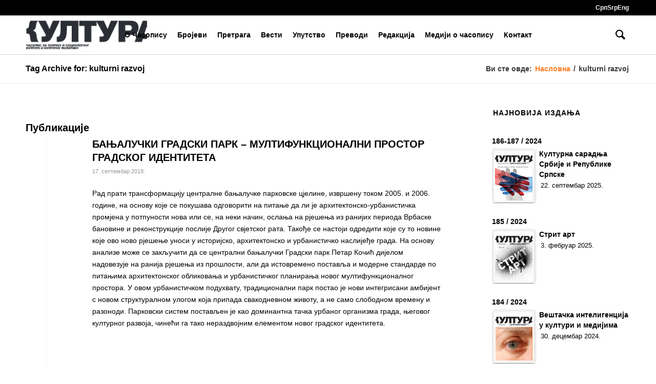

--- FILE ---
content_type: text/html; charset=UTF-8
request_url: https://www.casopiskultura.rs/tag/kulturni-razvoj/
body_size: 12896
content:
<!DOCTYPE html>
<html lang="sr-RS" class="html_stretched responsive av-preloader-disabled av-default-lightbox  html_header_top html_logo_left html_main_nav_header html_menu_right html_custom html_header_sticky html_header_shrinking html_header_topbar_active html_mobile_menu_phone html_header_searchicon html_content_align_center html_header_unstick_top_disabled html_header_stretch_disabled html_av-overlay-side html_av-overlay-side-classic html_54 html_av-submenu-noclone html_entry_id_5735 av-cookies-no-cookie-consent av-no-preview html_text_menu_active ">
<head>
<meta charset="UTF-8" />


<!-- mobile setting -->
<meta name="viewport" content="width=device-width, initial-scale=1">

<!-- Scripts/CSS and wp_head hook -->
<meta name='robots' content='index, follow, max-image-preview:large, max-snippet:-1, max-video-preview:-1' />

	<!-- This site is optimized with the Yoast SEO plugin v23.4 - https://yoast.com/wordpress/plugins/seo/ -->
	<title>kulturni razvoj Архиве - Časopis Kultura</title>
	<link rel="canonical" href="https://www.casopiskultura.rs/tag/kulturni-razvoj/" />
	<meta property="og:locale" content="sr_RS" />
	<meta property="og:type" content="article" />
	<meta property="og:title" content="kulturni razvoj Архиве - Časopis Kultura" />
	<meta property="og:url" content="https://www.casopiskultura.rs/tag/kulturni-razvoj/" />
	<meta property="og:site_name" content="Časopis Kultura" />
	<meta name="twitter:card" content="summary_large_image" />
	<script type="application/ld+json" class="yoast-schema-graph">{"@context":"https://schema.org","@graph":[{"@type":"CollectionPage","@id":"https://www.casopiskultura.rs/tag/kulturni-razvoj/","url":"https://www.casopiskultura.rs/tag/kulturni-razvoj/","name":"kulturni razvoj Архиве - Časopis Kultura","isPartOf":{"@id":"https://www.casopiskultura.rs/#website"},"breadcrumb":{"@id":"https://www.casopiskultura.rs/tag/kulturni-razvoj/#breadcrumb"},"inLanguage":"sr-RS"},{"@type":"BreadcrumbList","@id":"https://www.casopiskultura.rs/tag/kulturni-razvoj/#breadcrumb","itemListElement":[{"@type":"ListItem","position":1,"name":"Почетна","item":"https://www.casopiskultura.rs/"},{"@type":"ListItem","position":2,"name":"kulturni razvoj"}]},{"@type":"WebSite","@id":"https://www.casopiskultura.rs/#website","url":"https://www.casopiskultura.rs/","name":"Časopis Kultura","description":"","potentialAction":[{"@type":"SearchAction","target":{"@type":"EntryPoint","urlTemplate":"https://www.casopiskultura.rs/?s={search_term_string}"},"query-input":{"@type":"PropertyValueSpecification","valueRequired":true,"valueName":"search_term_string"}}],"inLanguage":"sr-RS"}]}</script>
	<!-- / Yoast SEO plugin. -->


<link rel="alternate" type="application/rss+xml" title="Časopis Kultura &raquo; довод" href="https://www.casopiskultura.rs/feed/" />
<link rel="alternate" type="application/rss+xml" title="Časopis Kultura &raquo; довод коментара" href="https://www.casopiskultura.rs/comments/feed/" />
<link rel="alternate" type="application/rss+xml" title="Časopis Kultura &raquo; довод ознаке kulturni razvoj" href="https://www.casopiskultura.rs/tag/kulturni-razvoj/feed/" />
		<!-- This site uses the Google Analytics by MonsterInsights plugin v9.11.1 - Using Analytics tracking - https://www.monsterinsights.com/ -->
							<script src="//www.googletagmanager.com/gtag/js?id=G-Y2Z9RB64FK"  data-cfasync="false" data-wpfc-render="false" type="text/javascript" async></script>
			<script data-cfasync="false" data-wpfc-render="false" type="text/javascript">
				var mi_version = '9.11.1';
				var mi_track_user = true;
				var mi_no_track_reason = '';
								var MonsterInsightsDefaultLocations = {"page_location":"https:\/\/www.casopiskultura.rs\/tag\/kulturni-razvoj\/"};
								if ( typeof MonsterInsightsPrivacyGuardFilter === 'function' ) {
					var MonsterInsightsLocations = (typeof MonsterInsightsExcludeQuery === 'object') ? MonsterInsightsPrivacyGuardFilter( MonsterInsightsExcludeQuery ) : MonsterInsightsPrivacyGuardFilter( MonsterInsightsDefaultLocations );
				} else {
					var MonsterInsightsLocations = (typeof MonsterInsightsExcludeQuery === 'object') ? MonsterInsightsExcludeQuery : MonsterInsightsDefaultLocations;
				}

								var disableStrs = [
										'ga-disable-G-Y2Z9RB64FK',
									];

				/* Function to detect opted out users */
				function __gtagTrackerIsOptedOut() {
					for (var index = 0; index < disableStrs.length; index++) {
						if (document.cookie.indexOf(disableStrs[index] + '=true') > -1) {
							return true;
						}
					}

					return false;
				}

				/* Disable tracking if the opt-out cookie exists. */
				if (__gtagTrackerIsOptedOut()) {
					for (var index = 0; index < disableStrs.length; index++) {
						window[disableStrs[index]] = true;
					}
				}

				/* Opt-out function */
				function __gtagTrackerOptout() {
					for (var index = 0; index < disableStrs.length; index++) {
						document.cookie = disableStrs[index] + '=true; expires=Thu, 31 Dec 2099 23:59:59 UTC; path=/';
						window[disableStrs[index]] = true;
					}
				}

				if ('undefined' === typeof gaOptout) {
					function gaOptout() {
						__gtagTrackerOptout();
					}
				}
								window.dataLayer = window.dataLayer || [];

				window.MonsterInsightsDualTracker = {
					helpers: {},
					trackers: {},
				};
				if (mi_track_user) {
					function __gtagDataLayer() {
						dataLayer.push(arguments);
					}

					function __gtagTracker(type, name, parameters) {
						if (!parameters) {
							parameters = {};
						}

						if (parameters.send_to) {
							__gtagDataLayer.apply(null, arguments);
							return;
						}

						if (type === 'event') {
														parameters.send_to = monsterinsights_frontend.v4_id;
							var hookName = name;
							if (typeof parameters['event_category'] !== 'undefined') {
								hookName = parameters['event_category'] + ':' + name;
							}

							if (typeof MonsterInsightsDualTracker.trackers[hookName] !== 'undefined') {
								MonsterInsightsDualTracker.trackers[hookName](parameters);
							} else {
								__gtagDataLayer('event', name, parameters);
							}
							
						} else {
							__gtagDataLayer.apply(null, arguments);
						}
					}

					__gtagTracker('js', new Date());
					__gtagTracker('set', {
						'developer_id.dZGIzZG': true,
											});
					if ( MonsterInsightsLocations.page_location ) {
						__gtagTracker('set', MonsterInsightsLocations);
					}
										__gtagTracker('config', 'G-Y2Z9RB64FK', {"forceSSL":"true","link_attribution":"true"} );
										window.gtag = __gtagTracker;										(function () {
						/* https://developers.google.com/analytics/devguides/collection/analyticsjs/ */
						/* ga and __gaTracker compatibility shim. */
						var noopfn = function () {
							return null;
						};
						var newtracker = function () {
							return new Tracker();
						};
						var Tracker = function () {
							return null;
						};
						var p = Tracker.prototype;
						p.get = noopfn;
						p.set = noopfn;
						p.send = function () {
							var args = Array.prototype.slice.call(arguments);
							args.unshift('send');
							__gaTracker.apply(null, args);
						};
						var __gaTracker = function () {
							var len = arguments.length;
							if (len === 0) {
								return;
							}
							var f = arguments[len - 1];
							if (typeof f !== 'object' || f === null || typeof f.hitCallback !== 'function') {
								if ('send' === arguments[0]) {
									var hitConverted, hitObject = false, action;
									if ('event' === arguments[1]) {
										if ('undefined' !== typeof arguments[3]) {
											hitObject = {
												'eventAction': arguments[3],
												'eventCategory': arguments[2],
												'eventLabel': arguments[4],
												'value': arguments[5] ? arguments[5] : 1,
											}
										}
									}
									if ('pageview' === arguments[1]) {
										if ('undefined' !== typeof arguments[2]) {
											hitObject = {
												'eventAction': 'page_view',
												'page_path': arguments[2],
											}
										}
									}
									if (typeof arguments[2] === 'object') {
										hitObject = arguments[2];
									}
									if (typeof arguments[5] === 'object') {
										Object.assign(hitObject, arguments[5]);
									}
									if ('undefined' !== typeof arguments[1].hitType) {
										hitObject = arguments[1];
										if ('pageview' === hitObject.hitType) {
											hitObject.eventAction = 'page_view';
										}
									}
									if (hitObject) {
										action = 'timing' === arguments[1].hitType ? 'timing_complete' : hitObject.eventAction;
										hitConverted = mapArgs(hitObject);
										__gtagTracker('event', action, hitConverted);
									}
								}
								return;
							}

							function mapArgs(args) {
								var arg, hit = {};
								var gaMap = {
									'eventCategory': 'event_category',
									'eventAction': 'event_action',
									'eventLabel': 'event_label',
									'eventValue': 'event_value',
									'nonInteraction': 'non_interaction',
									'timingCategory': 'event_category',
									'timingVar': 'name',
									'timingValue': 'value',
									'timingLabel': 'event_label',
									'page': 'page_path',
									'location': 'page_location',
									'title': 'page_title',
									'referrer' : 'page_referrer',
								};
								for (arg in args) {
																		if (!(!args.hasOwnProperty(arg) || !gaMap.hasOwnProperty(arg))) {
										hit[gaMap[arg]] = args[arg];
									} else {
										hit[arg] = args[arg];
									}
								}
								return hit;
							}

							try {
								f.hitCallback();
							} catch (ex) {
							}
						};
						__gaTracker.create = newtracker;
						__gaTracker.getByName = newtracker;
						__gaTracker.getAll = function () {
							return [];
						};
						__gaTracker.remove = noopfn;
						__gaTracker.loaded = true;
						window['__gaTracker'] = __gaTracker;
					})();
									} else {
										console.log("");
					(function () {
						function __gtagTracker() {
							return null;
						}

						window['__gtagTracker'] = __gtagTracker;
						window['gtag'] = __gtagTracker;
					})();
									}
			</script>
							<!-- / Google Analytics by MonsterInsights -->
		<style id='wp-img-auto-sizes-contain-inline-css' type='text/css'>
img:is([sizes=auto i],[sizes^="auto," i]){contain-intrinsic-size:3000px 1500px}
/*# sourceURL=wp-img-auto-sizes-contain-inline-css */
</style>
<link rel='stylesheet' id='wp-date-remover-css' href='https://www.casopiskultura.rs/wp-content/plugins/wp-date-remover/public/css/wp-date-remover-public.css?ver=1.0.0' type='text/css' media='all' />
<link rel='stylesheet' id='avia-merged-styles-css' href='https://www.casopiskultura.rs/wp-content/uploads/dynamic_avia/avia-merged-styles-f4d1ee495b510b05eed12d5955acf845---6206f13742737.css' type='text/css' media='all' />
<script type="text/javascript" src="https://www.casopiskultura.rs/wp-includes/js/jquery/jquery.min.js?ver=3.7.1" id="jquery-core-js"></script>
<script type="text/javascript" src="https://www.casopiskultura.rs/wp-includes/js/jquery/jquery-migrate.min.js?ver=3.4.1" id="jquery-migrate-js"></script>
<script type="text/javascript" src="https://www.casopiskultura.rs/wp-content/plugins/google-analytics-for-wordpress/assets/js/frontend-gtag.min.js?ver=9.11.1" id="monsterinsights-frontend-script-js" async="async" data-wp-strategy="async"></script>
<script data-cfasync="false" data-wpfc-render="false" type="text/javascript" id='monsterinsights-frontend-script-js-extra'>/* <![CDATA[ */
var monsterinsights_frontend = {"js_events_tracking":"true","download_extensions":"doc,pdf,ppt,zip,xls,docx,pptx,xlsx","inbound_paths":"[{\"path\":\"\\\/go\\\/\",\"label\":\"affiliate\"},{\"path\":\"\\\/recommend\\\/\",\"label\":\"affiliate\"}]","home_url":"https:\/\/www.casopiskultura.rs","hash_tracking":"false","v4_id":"G-Y2Z9RB64FK"};/* ]]> */
</script>
<script type="text/javascript" src="https://www.casopiskultura.rs/wp-content/plugins/wp-date-remover/public/js/wp-date-remover-public.js?ver=1.0.0" id="wp-date-remover-js"></script>
<script type="text/javascript" src="https://www.casopiskultura.rs/wp-content/themes/enfold/js/avia-compat.js?ver=4.8.6.2" id="avia-compat-js"></script>
<link rel="https://api.w.org/" href="https://www.casopiskultura.rs/wp-json/" /><link rel="alternate" title="JSON" type="application/json" href="https://www.casopiskultura.rs/wp-json/wp/v2/tags/3033" /><link rel="EditURI" type="application/rsd+xml" title="RSD" href="https://www.casopiskultura.rs/xmlrpc.php?rsd" />
<meta name="generator" content="WordPress 6.9" />
    <script type='text/javascript'>
        jQuery(document).ready(function ($) {
            var regex = /stl_script=(.[^;]*)/ig;
            var match = regex.exec(document.cookie);
            var current_lang = match[1];
                         
            $(".lang-item-sr").attr('id', 'lat');
            $(".lang-item-sr").clone().attr('id', 'cyr').prependTo( "#langs" );
            $(".lang-item-en").attr('id', 'en');
            
            var latin  = $("#lat a").attr("href");
            var cyrilic  = $("#cyr a").attr("href");
            var en  = $("#en a").attr("href");

            if(current_lang == 'lat'){
                $("#cyr a").attr("href", cyrilic+'?pismo=cir')
                $("#en a").attr("href", en+'?pismo=lat')
            }
            if(current_lang == 'cir'){
                $("#lat a").attr("href", latin+'?pismo=lat')
                $("#en a").attr("href", en+'?pismo=lat')
            }
            $("#cyr a").text('Срп');
            $("#lat a").text('Srp');
        });
    </script>
    <link rel="profile" href="http://gmpg.org/xfn/11" />
<link rel="alternate" type="application/rss+xml" title="Časopis Kultura RSS2 Feed" href="https://www.casopiskultura.rs/feed/" />
<link rel="pingback" href="https://www.casopiskultura.rs/xmlrpc.php" />

<style type='text/css' media='screen'>
 #top #header_main > .container, #top #header_main > .container .main_menu  .av-main-nav > li > a, #top #header_main #menu-item-shop .cart_dropdown_link{ height:75px; line-height: 75px; }
 .html_top_nav_header .av-logo-container{ height:75px;  }
 .html_header_top.html_header_sticky #top #wrap_all #main{ padding-top:105px; } 
</style>
<!--[if lt IE 9]><script src="https://www.casopiskultura.rs/wp-content/themes/enfold/js/html5shiv.js"></script><![endif]-->

<link rel="icon" href="https://www.casopiskultura.rs/wp-content/uploads/2021/11/cropped-kultura-170_171-scaled-2-32x32.jpg" sizes="32x32" />
<link rel="icon" href="https://www.casopiskultura.rs/wp-content/uploads/2021/11/cropped-kultura-170_171-scaled-2-192x192.jpg" sizes="192x192" />
<link rel="apple-touch-icon" href="https://www.casopiskultura.rs/wp-content/uploads/2021/11/cropped-kultura-170_171-scaled-2-180x180.jpg" />
<meta name="msapplication-TileImage" content="https://www.casopiskultura.rs/wp-content/uploads/2021/11/cropped-kultura-170_171-scaled-2-270x270.jpg" />
<style type='text/css'>
@font-face {font-family: 'entypo-fontello'; font-weight: normal; font-style: normal; font-display: swap;
src: url('https://www.casopiskultura.rs/wp-content/themes/enfold/config-templatebuilder/avia-template-builder/assets/fonts/entypo-fontello.woff2') format('woff2'),
url('https://www.casopiskultura.rs/wp-content/themes/enfold/config-templatebuilder/avia-template-builder/assets/fonts/entypo-fontello.woff') format('woff'),
url('https://www.casopiskultura.rs/wp-content/themes/enfold/config-templatebuilder/avia-template-builder/assets/fonts/entypo-fontello.ttf') format('truetype'), 
url('https://www.casopiskultura.rs/wp-content/themes/enfold/config-templatebuilder/avia-template-builder/assets/fonts/entypo-fontello.svg#entypo-fontello') format('svg'),
url('https://www.casopiskultura.rs/wp-content/themes/enfold/config-templatebuilder/avia-template-builder/assets/fonts/entypo-fontello.eot'),
url('https://www.casopiskultura.rs/wp-content/themes/enfold/config-templatebuilder/avia-template-builder/assets/fonts/entypo-fontello.eot?#iefix') format('embedded-opentype');
} #top .avia-font-entypo-fontello, body .avia-font-entypo-fontello, html body [data-av_iconfont='entypo-fontello']:before{ font-family: 'entypo-fontello'; }
</style>

<!--
Debugging Info for Theme support: 

Theme: Enfold
Version: 4.8.6.2
Installed: enfold
AviaFramework Version: 5.0
AviaBuilder Version: 4.8
aviaElementManager Version: 1.0.1
- - - - - - - - - - -
ChildTheme: Enfold Child
ChildTheme Version: 1.0
ChildTheme Installed: enfold

ML:1024-PU:36-PLA:15
WP:6.9
Compress: CSS:all theme files - JS:disabled
Updates: disabled
PLAu:13
-->
<style id='global-styles-inline-css' type='text/css'>
:root{--wp--preset--aspect-ratio--square: 1;--wp--preset--aspect-ratio--4-3: 4/3;--wp--preset--aspect-ratio--3-4: 3/4;--wp--preset--aspect-ratio--3-2: 3/2;--wp--preset--aspect-ratio--2-3: 2/3;--wp--preset--aspect-ratio--16-9: 16/9;--wp--preset--aspect-ratio--9-16: 9/16;--wp--preset--color--black: #000000;--wp--preset--color--cyan-bluish-gray: #abb8c3;--wp--preset--color--white: #ffffff;--wp--preset--color--pale-pink: #f78da7;--wp--preset--color--vivid-red: #cf2e2e;--wp--preset--color--luminous-vivid-orange: #ff6900;--wp--preset--color--luminous-vivid-amber: #fcb900;--wp--preset--color--light-green-cyan: #7bdcb5;--wp--preset--color--vivid-green-cyan: #00d084;--wp--preset--color--pale-cyan-blue: #8ed1fc;--wp--preset--color--vivid-cyan-blue: #0693e3;--wp--preset--color--vivid-purple: #9b51e0;--wp--preset--gradient--vivid-cyan-blue-to-vivid-purple: linear-gradient(135deg,rgb(6,147,227) 0%,rgb(155,81,224) 100%);--wp--preset--gradient--light-green-cyan-to-vivid-green-cyan: linear-gradient(135deg,rgb(122,220,180) 0%,rgb(0,208,130) 100%);--wp--preset--gradient--luminous-vivid-amber-to-luminous-vivid-orange: linear-gradient(135deg,rgb(252,185,0) 0%,rgb(255,105,0) 100%);--wp--preset--gradient--luminous-vivid-orange-to-vivid-red: linear-gradient(135deg,rgb(255,105,0) 0%,rgb(207,46,46) 100%);--wp--preset--gradient--very-light-gray-to-cyan-bluish-gray: linear-gradient(135deg,rgb(238,238,238) 0%,rgb(169,184,195) 100%);--wp--preset--gradient--cool-to-warm-spectrum: linear-gradient(135deg,rgb(74,234,220) 0%,rgb(151,120,209) 20%,rgb(207,42,186) 40%,rgb(238,44,130) 60%,rgb(251,105,98) 80%,rgb(254,248,76) 100%);--wp--preset--gradient--blush-light-purple: linear-gradient(135deg,rgb(255,206,236) 0%,rgb(152,150,240) 100%);--wp--preset--gradient--blush-bordeaux: linear-gradient(135deg,rgb(254,205,165) 0%,rgb(254,45,45) 50%,rgb(107,0,62) 100%);--wp--preset--gradient--luminous-dusk: linear-gradient(135deg,rgb(255,203,112) 0%,rgb(199,81,192) 50%,rgb(65,88,208) 100%);--wp--preset--gradient--pale-ocean: linear-gradient(135deg,rgb(255,245,203) 0%,rgb(182,227,212) 50%,rgb(51,167,181) 100%);--wp--preset--gradient--electric-grass: linear-gradient(135deg,rgb(202,248,128) 0%,rgb(113,206,126) 100%);--wp--preset--gradient--midnight: linear-gradient(135deg,rgb(2,3,129) 0%,rgb(40,116,252) 100%);--wp--preset--font-size--small: 13px;--wp--preset--font-size--medium: 20px;--wp--preset--font-size--large: 36px;--wp--preset--font-size--x-large: 42px;--wp--preset--spacing--20: 0.44rem;--wp--preset--spacing--30: 0.67rem;--wp--preset--spacing--40: 1rem;--wp--preset--spacing--50: 1.5rem;--wp--preset--spacing--60: 2.25rem;--wp--preset--spacing--70: 3.38rem;--wp--preset--spacing--80: 5.06rem;--wp--preset--shadow--natural: 6px 6px 9px rgba(0, 0, 0, 0.2);--wp--preset--shadow--deep: 12px 12px 50px rgba(0, 0, 0, 0.4);--wp--preset--shadow--sharp: 6px 6px 0px rgba(0, 0, 0, 0.2);--wp--preset--shadow--outlined: 6px 6px 0px -3px rgb(255, 255, 255), 6px 6px rgb(0, 0, 0);--wp--preset--shadow--crisp: 6px 6px 0px rgb(0, 0, 0);}:where(.is-layout-flex){gap: 0.5em;}:where(.is-layout-grid){gap: 0.5em;}body .is-layout-flex{display: flex;}.is-layout-flex{flex-wrap: wrap;align-items: center;}.is-layout-flex > :is(*, div){margin: 0;}body .is-layout-grid{display: grid;}.is-layout-grid > :is(*, div){margin: 0;}:where(.wp-block-columns.is-layout-flex){gap: 2em;}:where(.wp-block-columns.is-layout-grid){gap: 2em;}:where(.wp-block-post-template.is-layout-flex){gap: 1.25em;}:where(.wp-block-post-template.is-layout-grid){gap: 1.25em;}.has-black-color{color: var(--wp--preset--color--black) !important;}.has-cyan-bluish-gray-color{color: var(--wp--preset--color--cyan-bluish-gray) !important;}.has-white-color{color: var(--wp--preset--color--white) !important;}.has-pale-pink-color{color: var(--wp--preset--color--pale-pink) !important;}.has-vivid-red-color{color: var(--wp--preset--color--vivid-red) !important;}.has-luminous-vivid-orange-color{color: var(--wp--preset--color--luminous-vivid-orange) !important;}.has-luminous-vivid-amber-color{color: var(--wp--preset--color--luminous-vivid-amber) !important;}.has-light-green-cyan-color{color: var(--wp--preset--color--light-green-cyan) !important;}.has-vivid-green-cyan-color{color: var(--wp--preset--color--vivid-green-cyan) !important;}.has-pale-cyan-blue-color{color: var(--wp--preset--color--pale-cyan-blue) !important;}.has-vivid-cyan-blue-color{color: var(--wp--preset--color--vivid-cyan-blue) !important;}.has-vivid-purple-color{color: var(--wp--preset--color--vivid-purple) !important;}.has-black-background-color{background-color: var(--wp--preset--color--black) !important;}.has-cyan-bluish-gray-background-color{background-color: var(--wp--preset--color--cyan-bluish-gray) !important;}.has-white-background-color{background-color: var(--wp--preset--color--white) !important;}.has-pale-pink-background-color{background-color: var(--wp--preset--color--pale-pink) !important;}.has-vivid-red-background-color{background-color: var(--wp--preset--color--vivid-red) !important;}.has-luminous-vivid-orange-background-color{background-color: var(--wp--preset--color--luminous-vivid-orange) !important;}.has-luminous-vivid-amber-background-color{background-color: var(--wp--preset--color--luminous-vivid-amber) !important;}.has-light-green-cyan-background-color{background-color: var(--wp--preset--color--light-green-cyan) !important;}.has-vivid-green-cyan-background-color{background-color: var(--wp--preset--color--vivid-green-cyan) !important;}.has-pale-cyan-blue-background-color{background-color: var(--wp--preset--color--pale-cyan-blue) !important;}.has-vivid-cyan-blue-background-color{background-color: var(--wp--preset--color--vivid-cyan-blue) !important;}.has-vivid-purple-background-color{background-color: var(--wp--preset--color--vivid-purple) !important;}.has-black-border-color{border-color: var(--wp--preset--color--black) !important;}.has-cyan-bluish-gray-border-color{border-color: var(--wp--preset--color--cyan-bluish-gray) !important;}.has-white-border-color{border-color: var(--wp--preset--color--white) !important;}.has-pale-pink-border-color{border-color: var(--wp--preset--color--pale-pink) !important;}.has-vivid-red-border-color{border-color: var(--wp--preset--color--vivid-red) !important;}.has-luminous-vivid-orange-border-color{border-color: var(--wp--preset--color--luminous-vivid-orange) !important;}.has-luminous-vivid-amber-border-color{border-color: var(--wp--preset--color--luminous-vivid-amber) !important;}.has-light-green-cyan-border-color{border-color: var(--wp--preset--color--light-green-cyan) !important;}.has-vivid-green-cyan-border-color{border-color: var(--wp--preset--color--vivid-green-cyan) !important;}.has-pale-cyan-blue-border-color{border-color: var(--wp--preset--color--pale-cyan-blue) !important;}.has-vivid-cyan-blue-border-color{border-color: var(--wp--preset--color--vivid-cyan-blue) !important;}.has-vivid-purple-border-color{border-color: var(--wp--preset--color--vivid-purple) !important;}.has-vivid-cyan-blue-to-vivid-purple-gradient-background{background: var(--wp--preset--gradient--vivid-cyan-blue-to-vivid-purple) !important;}.has-light-green-cyan-to-vivid-green-cyan-gradient-background{background: var(--wp--preset--gradient--light-green-cyan-to-vivid-green-cyan) !important;}.has-luminous-vivid-amber-to-luminous-vivid-orange-gradient-background{background: var(--wp--preset--gradient--luminous-vivid-amber-to-luminous-vivid-orange) !important;}.has-luminous-vivid-orange-to-vivid-red-gradient-background{background: var(--wp--preset--gradient--luminous-vivid-orange-to-vivid-red) !important;}.has-very-light-gray-to-cyan-bluish-gray-gradient-background{background: var(--wp--preset--gradient--very-light-gray-to-cyan-bluish-gray) !important;}.has-cool-to-warm-spectrum-gradient-background{background: var(--wp--preset--gradient--cool-to-warm-spectrum) !important;}.has-blush-light-purple-gradient-background{background: var(--wp--preset--gradient--blush-light-purple) !important;}.has-blush-bordeaux-gradient-background{background: var(--wp--preset--gradient--blush-bordeaux) !important;}.has-luminous-dusk-gradient-background{background: var(--wp--preset--gradient--luminous-dusk) !important;}.has-pale-ocean-gradient-background{background: var(--wp--preset--gradient--pale-ocean) !important;}.has-electric-grass-gradient-background{background: var(--wp--preset--gradient--electric-grass) !important;}.has-midnight-gradient-background{background: var(--wp--preset--gradient--midnight) !important;}.has-small-font-size{font-size: var(--wp--preset--font-size--small) !important;}.has-medium-font-size{font-size: var(--wp--preset--font-size--medium) !important;}.has-large-font-size{font-size: var(--wp--preset--font-size--large) !important;}.has-x-large-font-size{font-size: var(--wp--preset--font-size--x-large) !important;}
/*# sourceURL=global-styles-inline-css */
</style>
</head>




<body id="top" class="archive tag tag-kulturni-razvoj tag-3033 wp-theme-enfold wp-child-theme-enfold-child  rtl_columns stretched helvetica-neue-websave helvetica_neue no_sidebar_border avia-responsive-images-support" itemscope="itemscope" itemtype="https://schema.org/WebPage" >

	
	<div id='wrap_all'>

	
<header id='header' class='all_colors header_color light_bg_color  av_header_top av_logo_left av_main_nav_header av_menu_right av_custom av_header_sticky av_header_shrinking av_header_stretch_disabled av_mobile_menu_phone av_header_searchicon av_header_unstick_top_disabled av_bottom_nav_disabled  av_alternate_logo_active av_header_border_disabled'  role="banner" itemscope="itemscope" itemtype="https://schema.org/WPHeader" >

		<div id='header_meta' class='container_wrap container_wrap_meta  av_phone_active_right av_extra_header_active av_entry_id_5735'>
		

			      <div class='container'>
			      <div class='phone-info '><div><ul id='langs'>	<li class="lang-item lang-item-4080 lang-item-sr current-lang lang-item-first"><a  lang="sr-RS" hreflang="sr-RS" href="https://www.casopiskultura.rs/tag/kulturni-razvoj/">Срп</a></li>
	<li class="lang-item lang-item-4078 lang-item-en no-translation"><a  lang="en-GB" hreflang="en-GB" href="https://www.casopiskultura.rs/en/">Eng</a></li>
</ul></div></div>			      </div>
		</div>

		<div  id='header_main' class='container_wrap container_wrap_logo'>
	
        <div class='container av-logo-container'><div class='inner-container'><span class='logo'><a href='https://www.casopiskultura.rs/'><img src="https://www.casopiskultura.rs/wp-content/uploads/2021/11/Kultura-logo-1full.png" height="100" width="300" alt='Časopis Kultura' title='Kultura logo &#8211; 1full' /></a></span><nav class='main_menu' data-selectname='Select a page'  role="navigation" itemscope="itemscope" itemtype="https://schema.org/SiteNavigationElement" ><div class="avia-menu av-main-nav-wrap"><ul id="avia-menu" class="menu av-main-nav"><li id="menu-item-8313" class="menu-item menu-item-type-post_type menu-item-object-page menu-item-top-level menu-item-top-level-1"><a href="https://www.casopiskultura.rs/o-casopisu/" itemprop="url"><span class="avia-bullet"></span><span class="avia-menu-text">О Часопису</span><span class="avia-menu-fx"><span class="avia-arrow-wrap"><span class="avia-arrow"></span></span></span></a></li>
<li id="menu-item-8312" class="menu-item menu-item-type-post_type menu-item-object-page menu-item-top-level menu-item-top-level-2"><a href="https://www.casopiskultura.rs/brojevi/" itemprop="url"><span class="avia-bullet"></span><span class="avia-menu-text">Бројеви</span><span class="avia-menu-fx"><span class="avia-arrow-wrap"><span class="avia-arrow"></span></span></span></a></li>
<li id="menu-item-8310" class="menu-item menu-item-type-post_type menu-item-object-page menu-item-top-level menu-item-top-level-3"><a href="https://www.casopiskultura.rs/pretraga/" itemprop="url"><span class="avia-bullet"></span><span class="avia-menu-text">Претрага</span><span class="avia-menu-fx"><span class="avia-arrow-wrap"><span class="avia-arrow"></span></span></span></a></li>
<li id="menu-item-8311" class="menu-item menu-item-type-post_type menu-item-object-page menu-item-top-level menu-item-top-level-4"><a href="https://www.casopiskultura.rs/vesti/" itemprop="url"><span class="avia-bullet"></span><span class="avia-menu-text">Вести</span><span class="avia-menu-fx"><span class="avia-arrow-wrap"><span class="avia-arrow"></span></span></span></a></li>
<li id="menu-item-13103" class="menu-item menu-item-type-custom menu-item-object-custom menu-item-top-level menu-item-top-level-5"><a href="https://www.casopiskultura.rs/wp-content/uploads/2023/05/uputstvo_cirilica_latinica.pdf" itemprop="url"><span class="avia-bullet"></span><span class="avia-menu-text">Упутство</span><span class="avia-menu-fx"><span class="avia-arrow-wrap"><span class="avia-arrow"></span></span></span></a></li>
<li id="menu-item-3357" class="menu-item menu-item-type-custom menu-item-object-custom menu-item-top-level menu-item-top-level-6"><a href="/prevodi/" itemprop="url"><span class="avia-bullet"></span><span class="avia-menu-text">Преводи</span><span class="avia-menu-fx"><span class="avia-arrow-wrap"><span class="avia-arrow"></span></span></span></a></li>
<li id="menu-item-12100" class="menu-item menu-item-type-post_type menu-item-object-page menu-item-top-level menu-item-top-level-7"><a href="https://www.casopiskultura.rs/redakcija/" itemprop="url"><span class="avia-bullet"></span><span class="avia-menu-text">Редакција</span><span class="avia-menu-fx"><span class="avia-arrow-wrap"><span class="avia-arrow"></span></span></span></a></li>
<li id="menu-item-11818" class="menu-item menu-item-type-post_type menu-item-object-page menu-item-top-level menu-item-top-level-8"><a href="https://www.casopiskultura.rs/mediji-o-casopisu/" itemprop="url"><span class="avia-bullet"></span><span class="avia-menu-text">Медији о часопису</span><span class="avia-menu-fx"><span class="avia-arrow-wrap"><span class="avia-arrow"></span></span></span></a></li>
<li id="menu-item-8308" class="menu-item menu-item-type-post_type menu-item-object-page menu-item-top-level menu-item-top-level-9"><a href="https://www.casopiskultura.rs/kontakt/" itemprop="url"><span class="avia-bullet"></span><span class="avia-menu-text">Контакт</span><span class="avia-menu-fx"><span class="avia-arrow-wrap"><span class="avia-arrow"></span></span></span></a></li>
<li id="menu-item-search" class="noMobile menu-item menu-item-search-dropdown menu-item-avia-special"><a aria-label="Птретрага" href="?s=" rel="nofollow" data-avia-search-tooltip="

&lt;form role=&quot;search&quot; action=&quot;https://www.casopiskultura.rs/&quot; id=&quot;searchform&quot; method=&quot;get&quot; class=&quot;&quot;&gt;
	&lt;div&gt;
		&lt;input type=&quot;text&quot; id=&quot;s&quot; name=&quot;s&quot; value=&quot;&quot; placeholder='Птретрага' /&gt;
		&lt;input type=&quot;submit&quot; value=&quot;&quot; id=&quot;searchsubmit&quot; class=&quot;button avia-font-entypo-fontello&quot; /&gt;
			&lt;/div&gt;
&lt;/form&gt;
" aria-hidden='false' data-av_icon='' data-av_iconfont='entypo-fontello'><span class="avia_hidden_link_text">Птретрага</span></a></li><li class="av-burger-menu-main menu-item-avia-special ">
	        			<a href="#" aria-label="Menu" aria-hidden="false">
							<span class="av-hamburger av-hamburger--spin av-js-hamburger">
								<span class="av-hamburger-box">
						          <span class="av-hamburger-inner"></span>
						          <strong>Menu</strong>
								</span>
							</span>
							<span class="avia_hidden_link_text">Menu</span>
						</a>
	        		   </li></ul></div></nav></div> </div> 
		<!-- end container_wrap-->
		</div>
<div id="avia_alternate_menu_container" style="display: none;"><nav class='main_menu' data-selectname='Select a page'  role="navigation" itemscope="itemscope" itemtype="https://schema.org/SiteNavigationElement" ><div class="avia_alternate_menu av-main-nav-wrap"><ul id="avia_alternate_menu" class="menu av-main-nav"><li id="menu-item-8313" class="menu-item menu-item-type-post_type menu-item-object-page menu-item-top-level menu-item-top-level-1"><a href="https://www.casopiskultura.rs/o-casopisu/" itemprop="url"><span class="avia-bullet"></span><span class="avia-menu-text">О Часопису</span><span class="avia-menu-fx"><span class="avia-arrow-wrap"><span class="avia-arrow"></span></span></span></a></li>
<li id="menu-item-8312" class="menu-item menu-item-type-post_type menu-item-object-page menu-item-top-level menu-item-top-level-2"><a href="https://www.casopiskultura.rs/brojevi/" itemprop="url"><span class="avia-bullet"></span><span class="avia-menu-text">Бројеви</span><span class="avia-menu-fx"><span class="avia-arrow-wrap"><span class="avia-arrow"></span></span></span></a></li>
<li id="menu-item-8310" class="menu-item menu-item-type-post_type menu-item-object-page menu-item-top-level menu-item-top-level-3"><a href="https://www.casopiskultura.rs/pretraga/" itemprop="url"><span class="avia-bullet"></span><span class="avia-menu-text">Претрага</span><span class="avia-menu-fx"><span class="avia-arrow-wrap"><span class="avia-arrow"></span></span></span></a></li>
<li id="menu-item-8311" class="menu-item menu-item-type-post_type menu-item-object-page menu-item-top-level menu-item-top-level-4"><a href="https://www.casopiskultura.rs/vesti/" itemprop="url"><span class="avia-bullet"></span><span class="avia-menu-text">Вести</span><span class="avia-menu-fx"><span class="avia-arrow-wrap"><span class="avia-arrow"></span></span></span></a></li>
<li id="menu-item-13103" class="menu-item menu-item-type-custom menu-item-object-custom menu-item-top-level menu-item-top-level-5"><a href="https://www.casopiskultura.rs/wp-content/uploads/2023/05/uputstvo_cirilica_latinica.pdf" itemprop="url"><span class="avia-bullet"></span><span class="avia-menu-text">Упутство</span><span class="avia-menu-fx"><span class="avia-arrow-wrap"><span class="avia-arrow"></span></span></span></a></li>
<li id="menu-item-3357" class="menu-item menu-item-type-custom menu-item-object-custom menu-item-top-level menu-item-top-level-6"><a href="/prevodi/" itemprop="url"><span class="avia-bullet"></span><span class="avia-menu-text">Преводи</span><span class="avia-menu-fx"><span class="avia-arrow-wrap"><span class="avia-arrow"></span></span></span></a></li>
<li id="menu-item-12100" class="menu-item menu-item-type-post_type menu-item-object-page menu-item-top-level menu-item-top-level-7"><a href="https://www.casopiskultura.rs/redakcija/" itemprop="url"><span class="avia-bullet"></span><span class="avia-menu-text">Редакција</span><span class="avia-menu-fx"><span class="avia-arrow-wrap"><span class="avia-arrow"></span></span></span></a></li>
<li id="menu-item-11818" class="menu-item menu-item-type-post_type menu-item-object-page menu-item-top-level menu-item-top-level-8"><a href="https://www.casopiskultura.rs/mediji-o-casopisu/" itemprop="url"><span class="avia-bullet"></span><span class="avia-menu-text">Медији о часопису</span><span class="avia-menu-fx"><span class="avia-arrow-wrap"><span class="avia-arrow"></span></span></span></a></li>
<li id="menu-item-8308" class="menu-item menu-item-type-post_type menu-item-object-page menu-item-top-level menu-item-top-level-9"><a href="https://www.casopiskultura.rs/kontakt/" itemprop="url"><span class="avia-bullet"></span><span class="avia-menu-text">Контакт</span><span class="avia-menu-fx"><span class="avia-arrow-wrap"><span class="avia-arrow"></span></span></span></a></li>
</ul></div></nav></div>		<div class='header_bg'></div>

<!-- end header -->
</header>
		
	<div id='main' class='all_colors' data-scroll-offset='75'>

	<div class='stretch_full container_wrap alternate_color light_bg_color title_container'><div class='container'><h1 class='main-title entry-title '><a href='https://www.casopiskultura.rs/tag/kulturni-razvoj/' rel='bookmark' title='Permanent Link: Tag Archive for: kulturni razvoj'  itemprop="headline" >Tag Archive for: kulturni razvoj</a></h1><div class="breadcrumb breadcrumbs avia-breadcrumbs"><div class="breadcrumb-trail" ><span class="trail-before"><span class="breadcrumb-title">Ви сте овде:</span></span> <span  itemscope="itemscope" itemtype="https://schema.org/BreadcrumbList" ><span  itemscope="itemscope" itemtype="https://schema.org/ListItem" itemprop="itemListElement" ><a itemprop="url" href="https://www.casopiskultura.rs" title="Časopis Kultura" rel="home" class="trail-begin"><span itemprop="name">Насловна</span></a><span itemprop="position" class="hidden">1</span></span></span> <span class="sep">/</span> <span class="trail-end">kulturni razvoj</span></div></div></div></div>
        <div class='container_wrap container_wrap_first main_color sidebar_right'>

            <div class='container template-blog '>

                <main class='content av-content-small alpha units'  role="main" itemprop="mainContentOfPage" itemscope="itemscope" itemtype="https://schema.org/Blog" >

                    <div class="category-term-description">
                                            </div>

                    <h3 class='post-title tag-page-post-type-title '>Публикације</h3><article class='post-entry post-entry-type-standard post-entry-5735 post-loop-1 post-parity-odd post-entry-last single-small post  post-5735 publications type-publications status-publish hentry tag-kulturni-razvoj tag-parkovska-arhitektura tag-urbanisticka-politika tag-3036 tag-715 tag-3034 tag-3035 topics-2998 topics-2999'  itemscope="itemscope" itemtype="https://schema.org/CreativeWork" ><div class='blog-meta'><a href='https://www.casopiskultura.rs/publikacije/%d0%91%d0%90%d0%8a%d0%90%d0%9b%d0%a3%d0%a7%d0%9a%d0%98-%d0%93%d0%a0%d0%90%d0%94%d0%a1%d0%9a%d0%98-%d0%9f%d0%90%d0%a0%d0%9a-%d0%9c%d0%a3%d0%9b%d0%a2%d0%98%d0%a4%d0%a3%d0%9d%d0%9a%d0%a6%d0%98/' class='small-preview'  title="&lt;p&gt;Рад прати трансформацију централне бањалучке парковске цјелине, извршену током 2005. и 2006. године, на основу које се покушава одговорити на питање да ли је архитектонско-урбанистичка промјена у потпуности нова или се, на неки начин, ослања на рјешења из ранијих периода Врбаске бановине и реконструкције послије Другог свјетског рата. Такође се настоји одредити које су то новине које ово ново рјешење уноси у историјско, архитектонско и урбанистичко наслијеђе града. На основу анализе може се закључити да се централни бањалучки Градски парк Петар Кочић дијелом надовезује на ранија рјешења из прошлости, али да истовремено поставља и модерне стандарде по питањима архитектонског обликовања и урбанистичког планирања новог мултифункционалног простора. У овом урбанистичком подухвату, традиционални парк постао је нови интегрисани амбијент с новом структуралном улогом која припада свакодневном животу, а не само слободном времену и разоноди. Парковски систем постављен је као доминантна тачка урбаног организма града, његовог културног развоја, чинећи га тако нераздвојним елементом новог градског идентитета.&lt;/p&gt;"   itemprop="image" itemscope="itemscope" itemtype="https://schema.org/ImageObject" ><span class="iconfont" aria-hidden='true' data-av_icon='' data-av_iconfont='entypo-fontello'></span></a></div><div class='entry-content-wrapper clearfix standard-content'><header class="entry-content-header"><h2 class='post-title entry-title '  itemprop="headline" ><a href='https://www.casopiskultura.rs/publikacije/%d0%91%d0%90%d0%8a%d0%90%d0%9b%d0%a3%d0%a7%d0%9a%d0%98-%d0%93%d0%a0%d0%90%d0%94%d0%a1%d0%9a%d0%98-%d0%9f%d0%90%d0%a0%d0%9a-%d0%9c%d0%a3%d0%9b%d0%a2%d0%98%d0%a4%d0%a3%d0%9d%d0%9a%d0%a6%d0%98/' rel='bookmark' title='Permanent Link: БАЊАЛУЧКИ ГРАДСКИ ПАРК – МУЛТИФУНКЦИОНАЛНИ ПРОСТОР ГРАДСКОГ ИДЕНТИТЕТА'>БАЊАЛУЧКИ ГРАДСКИ ПАРК – МУЛТИФУНКЦИОНАЛНИ ПРОСТОР ГРАДСКОГ ИДЕНТИТЕТА<span class='post-format-icon minor-meta'></span></a></h2><span class='post-meta-infos'><time class='date-container minor-meta updated' >17. септембар 2018.</time><span class='text-sep text-sep-date'>/</span><span class="blog-categories minor-meta">in <a href="https://www.casopiskultura.rs/godine/%d0%9a%d1%83%d0%bb%d1%82%d1%83%d1%80%d0%bd%d0%b8-%d0%b8%d0%b4%d0%b5%d0%bd%d1%82%d0%b8%d1%82%d0%b5%d1%82-%d0%b3%d1%80%d0%b0%d0%b4%d0%be%d0%b2%d0%b0/" rel="tag">Културни идентитет градова</a>, <a href="https://www.casopiskultura.rs/godine/%d0%9a%d1%83%d0%bb%d1%82%d1%83%d1%80%d0%bd%d0%b8-%d0%b8%d0%b4%d0%b5%d0%bd%d1%82%d0%b8%d1%82%d0%b5%d1%82%d0%b8-%d0%b3%d1%80%d0%b0%d0%b4%d0%be%d0%b2%d0%b0/" rel="tag">Културни идентитети градова</a> </span><span class="text-sep text-sep-cat">/</span><span class="blog-author minor-meta">by <span class="entry-author-link"  itemprop="author" ><span class="author"><span class="fn"><a href="https://www.casopiskultura.rs/author/kcs21blaa/" title="Чланци од Kcs21blAA" rel="author">Kcs21blAA</a></span></span></span></span></span></header><div class="entry-content"  itemprop="text" ><p>Рад прати трансформацију централне бањалучке парковске цјелине, извршену током 2005. и 2006. године, на основу које се покушава одговорити на питање да ли је архитектонско-урбанистичка промјена у потпуности нова или се, на неки начин, ослања на рјешења из ранијих периода Врбаске бановине и реконструкције послије Другог свјетског рата. Такође се настоји одредити које су то новине које ово ново рјешење уноси у историјско, архитектонско и урбанистичко наслијеђе града. На основу анализе може се закључити да се централни бањалучки Градски парк Петар Кочић дијелом надовезује на ранија рјешења из прошлости, али да истовремено поставља и модерне стандарде по питањима архитектонског обликовања и урбанистичког планирања новог мултифункционалног простора. У овом урбанистичком подухвату, традиционални парк постао је нови интегрисани амбијент с новом структуралном улогом која припада свакодневном животу, а не само слободном времену и разоноди. Парковски систем постављен је као доминантна тачка урбаног организма града, његовог културног развоја, чинећи га тако нераздвојним елементом новог градског идентитета.</p>
</div><footer class="entry-footer"></footer><div class='post_delimiter'></div></div><div class='post_author_timeline'></div><span class='hidden'>
				<span class='av-structured-data'  itemprop="image" itemscope="itemscope" itemtype="https://schema.org/ImageObject" >
						<span itemprop='url'>https://www.casopiskultura.rs/wp-content/uploads/2021/11/Kultura-logo-1full.png</span>
						<span itemprop='height'>0</span>
						<span itemprop='width'>0</span>
				</span>
				<span class='av-structured-data'  itemprop="publisher" itemtype="https://schema.org/Organization" itemscope="itemscope" >
						<span itemprop='name'>Kcs21blAA</span>
						<span itemprop='logo' itemscope itemtype='https://schema.org/ImageObject'>
							<span itemprop='url'>https://www.casopiskultura.rs/wp-content/uploads/2021/11/Kultura-logo-1full.png</span>
						 </span>
				</span><span class='av-structured-data'  itemprop="author" itemscope="itemscope" itemtype="https://schema.org/Person" ><span itemprop='name'>Kcs21blAA</span></span><span class='av-structured-data'  itemprop="datePublished" datetime="2018-09-17T00:42:01+02:00" >2018-09-17 00:42:01</span><span class='av-structured-data'  itemprop="dateModified" itemtype="https://schema.org/dateModified" >2018-09-17 00:42:01</span><span class='av-structured-data'  itemprop="mainEntityOfPage" itemtype="https://schema.org/mainEntityOfPage" ><span itemprop='name'>БАЊАЛУЧКИ ГРАДСКИ ПАРК – МУЛТИФУНКЦИОНАЛНИ ПРОСТОР ГРАДСКОГ ИДЕНТИТЕТА</span></span></span></article><div class='single-small'></div>
                <!--end content-->
                </main>

                <aside class='sidebar sidebar_right   alpha units'  role="complementary" itemscope="itemscope" itemtype="https://schema.org/WPSideBar" ><div class='inner_sidebar extralight-border'><section id="customcptbox-3" class="widget clearfix newsbox"><h3 class="widgettitle">Најновија издања</h3><ul class="news-wrap image_size_50"><li class="news-content post-format-standard"><span class="broj_mgz">186-187 / 2024</span><a class='news-link' title='Културна сарадња Србије и Републике Српске' href='https://www.casopiskultura.rs/casopisi/kulturna-saradnja-srbije-i-republike-srpske/'><span class='news-thumb '><img width="228" height="300" src="https://www.casopiskultura.rs/wp-content/uploads/2025/09/Kultura-broj-186-187-korice-228x300.jpg" class="wp-image-13743 avia-img-lazy-loading-13743 attachment-medium size-medium wp-post-image" alt="" decoding="async" fetchpriority="high" srcset="https://www.casopiskultura.rs/wp-content/uploads/2025/09/Kultura-broj-186-187-korice-228x300.jpg 228w, https://www.casopiskultura.rs/wp-content/uploads/2025/09/Kultura-broj-186-187-korice-781x1030.jpg 781w, https://www.casopiskultura.rs/wp-content/uploads/2025/09/Kultura-broj-186-187-korice-768x1012.jpg 768w, https://www.casopiskultura.rs/wp-content/uploads/2025/09/Kultura-broj-186-187-korice-1165x1536.jpg 1165w, https://www.casopiskultura.rs/wp-content/uploads/2025/09/Kultura-broj-186-187-korice-1554x2048.jpg 1554w, https://www.casopiskultura.rs/wp-content/uploads/2025/09/Kultura-broj-186-187-korice-1138x1500.jpg 1138w, https://www.casopiskultura.rs/wp-content/uploads/2025/09/Kultura-broj-186-187-korice-535x705.jpg 535w, https://www.casopiskultura.rs/wp-content/uploads/2025/09/Kultura-broj-186-187-korice-scaled.jpg 1942w" sizes="(max-width: 228px) 100vw, 228px" /></span><strong class='news-headline'>Културна сарадња Србије и Републике Српске<span class='news-time'>22. септембар 2025.</span></strong></a></li><li class="news-content post-format-standard"><span class="broj_mgz">185 / 2024</span><a class='news-link' title='Стрит арт' href='https://www.casopiskultura.rs/casopisi/strit-art/'><span class='news-thumb '><img width="229" height="300" src="https://www.casopiskultura.rs/wp-content/uploads/2025/02/Kultura-broj-185-korice-229x300.png" class="wp-image-13607 avia-img-lazy-loading-13607 attachment-medium size-medium wp-post-image" alt="" decoding="async" srcset="https://www.casopiskultura.rs/wp-content/uploads/2025/02/Kultura-broj-185-korice-229x300.png 229w, https://www.casopiskultura.rs/wp-content/uploads/2025/02/Kultura-broj-185-korice-538x705.png 538w, https://www.casopiskultura.rs/wp-content/uploads/2025/02/Kultura-broj-185-korice.png 652w" sizes="(max-width: 229px) 100vw, 229px" /></span><strong class='news-headline'>Стрит арт<span class='news-time'>3. фебруар 2025.</span></strong></a></li><li class="news-content post-format-standard"><span class="broj_mgz">184 / 2024</span><a class='news-link' title='Вештачка интелигенција у култури и медијима' href='https://www.casopiskultura.rs/casopisi/vestacka-inteligencija-u-kulturi-i-medijima/'><span class='news-thumb '><img width="229" height="300" src="https://www.casopiskultura.rs/wp-content/uploads/2024/12/Kultura-184-korice-229x300.jpg" class="wp-image-13592 avia-img-lazy-loading-13592 attachment-medium size-medium wp-post-image" alt="" decoding="async" srcset="https://www.casopiskultura.rs/wp-content/uploads/2024/12/Kultura-184-korice-229x300.jpg 229w, https://www.casopiskultura.rs/wp-content/uploads/2024/12/Kultura-184-korice-768x1004.jpg 768w, https://www.casopiskultura.rs/wp-content/uploads/2024/12/Kultura-184-korice-539x705.jpg 539w, https://www.casopiskultura.rs/wp-content/uploads/2024/12/Kultura-184-korice.jpg 774w" sizes="(max-width: 229px) 100vw, 229px" /></span><strong class='news-headline'>Вештачка интелигенција у култури и медијима<span class='news-time'>30. децембар 2024.</span></strong></a></li><li class="news-content post-format-standard"><span class="broj_mgz">182-183 / 2024</span><a class='news-link' title='Век балета у Србији' href='https://www.casopiskultura.rs/casopisi/vek-baleta-u-srbiji/'><span class='news-thumb '><img width="235" height="300" src="https://www.casopiskultura.rs/wp-content/uploads/2024/11/Kultura-182-183-korice-235x300.jpg" class="wp-image-13502 avia-img-lazy-loading-13502 attachment-medium size-medium wp-post-image" alt="" decoding="async" srcset="https://www.casopiskultura.rs/wp-content/uploads/2024/11/Kultura-182-183-korice-235x300.jpg 235w, https://www.casopiskultura.rs/wp-content/uploads/2024/11/Kultura-182-183-korice-807x1030.jpg 807w, https://www.casopiskultura.rs/wp-content/uploads/2024/11/Kultura-182-183-korice-768x980.jpg 768w, https://www.casopiskultura.rs/wp-content/uploads/2024/11/Kultura-182-183-korice-1204x1536.jpg 1204w, https://www.casopiskultura.rs/wp-content/uploads/2024/11/Kultura-182-183-korice-1175x1500.jpg 1175w, https://www.casopiskultura.rs/wp-content/uploads/2024/11/Kultura-182-183-korice-552x705.jpg 552w, https://www.casopiskultura.rs/wp-content/uploads/2024/11/Kultura-182-183-korice.jpg 1332w" sizes="(max-width: 235px) 100vw, 235px" /></span><strong class='news-headline'>Век балета у Србији<span class='news-time'>20. новембар 2024.</span></strong></a></li><li class="news-content post-format-standard"><span class="broj_mgz">181 / 2023</span><a class='news-link' title='Индијско-српске везе' href='https://www.casopiskultura.rs/casopisi/indijsko-srpske-veze/'><span class='news-thumb '><img width="230" height="300" src="https://www.casopiskultura.rs/wp-content/uploads/2024/02/Kultura-broj-181-cover-1-230x300.jpg" class="wp-image-13421 avia-img-lazy-loading-13421 attachment-medium size-medium wp-post-image" alt="" decoding="async" srcset="https://www.casopiskultura.rs/wp-content/uploads/2024/02/Kultura-broj-181-cover-1-230x300.jpg 230w, https://www.casopiskultura.rs/wp-content/uploads/2024/02/Kultura-broj-181-cover-1-788x1030.jpg 788w, https://www.casopiskultura.rs/wp-content/uploads/2024/02/Kultura-broj-181-cover-1-768x1004.jpg 768w, https://www.casopiskultura.rs/wp-content/uploads/2024/02/Kultura-broj-181-cover-1-539x705.jpg 539w, https://www.casopiskultura.rs/wp-content/uploads/2024/02/Kultura-broj-181-cover-1.jpg 918w" sizes="(max-width: 230px) 100vw, 230px" /></span><strong class='news-headline'>Индијско-српске везе<span class='news-time'>23. фебруар 2024.</span></strong></a></li></ul><span class="seperator extralight-border"></span></section></div></aside>
            </div><!--end container-->

        </div><!-- close default .container_wrap element -->

						<div class='container_wrap footer_color' id='footer'>

					<div class='container'>

						<div class='flex_column av_one_third  first el_before_av_one_third'><section id="custom_html-2" class="widget_text widget clearfix widget_custom_html"><h3 class="widgettitle">Контакт</h3><div class="textwidget custom-html-widget"><div style="display:inline-block;width:fit-content;margin-right:25px;">
	<p style="margin:1px 0px; ">Адреса: Риге од Фере 4, Београд</p>
	<p style="margin:1px 0px;" >Фиксни телефон: +381 11 2637 565</p>
		<p style="margin:1px 0px;">Факс: +381 11 2638 941</p>
	<p style="margin:1px 0px;"><span style="color:white;">Електронска пошта:</span> <a href="mailto:kultura@zaprokul.org.rs

 ">kultura@zaprokul.org.rs</a></p>
	<p style="margin:2px 0px;"> <a href="/terms-and-conditions/" target="_blank"></a></p>
</div>
<div style="display:inline-block;width:fit-content;">

</div>
<div style="display:inline-block;width:fit-content;" class="footer-terms-link">

</div>




</div><span class="seperator extralight-border"></span></section></div><div class='flex_column av_one_third  el_after_av_one_third  el_before_av_one_third '><section id="custom_html-3" class="widget_text widget clearfix widget_custom_html"><div class="textwidget custom-html-widget"><div class="zavod-futer">
	<a href="https://zaprokul.org.rs/" target="_blank" >
	<img height='140px' width='289px' src="/wp-content/uploads/2021/09/zavod-logo-white.png">
</a>
</div>



</div><span class="seperator extralight-border"></span></section><section id="text-2" class="widget clearfix widget_text">			<div class="textwidget"><p><strong>Сва права задржана | Часопис Култура</strong></p>
</div>
		<span class="seperator extralight-border"></span></section></div><div class='flex_column av_one_third  el_after_av_one_third  el_before_av_one_third '><section id="custom_html-7" class="widget_text widget clearfix widget_custom_html"><div class="textwidget custom-html-widget"><div class="zavod-kultura">
		<a href="https://zaprokul.org.rs/" target="_blank" >
	<img width='382px' height='84px'  src="/wp-content/uploads/2023/02/Logo-55-godina-Kultura_za-sajt-382x75_za-sajt.png">
	</a>
</div></div><span class="seperator extralight-border"></span></section></div>
					</div>

				<!-- ####### END FOOTER CONTAINER ####### -->
				</div>

	

			<!-- end main -->
		</div>
		
		<!-- end wrap_all --></div>

<a href='#top' title='Scroll to top' id='scroll-top-link' aria-hidden='true' data-av_icon='' data-av_iconfont='entypo-fontello'><span class="avia_hidden_link_text">Scroll to top</span></a>

<div id="fb-root"></div>

<script type="speculationrules">
{"prefetch":[{"source":"document","where":{"and":[{"href_matches":"/*"},{"not":{"href_matches":["/wp-*.php","/wp-admin/*","/wp-content/uploads/*","/wp-content/*","/wp-content/plugins/*","/wp-content/themes/enfold-child/*","/wp-content/themes/enfold/*","/*\\?(.+)"]}},{"not":{"selector_matches":"a[rel~=\"nofollow\"]"}},{"not":{"selector_matches":".no-prefetch, .no-prefetch a"}}]},"eagerness":"conservative"}]}
</script>
		<script type="text/javascript">
				</script>
	
 <script type='text/javascript'>
 /* <![CDATA[ */  
var avia_framework_globals = avia_framework_globals || {};
    avia_framework_globals.frameworkUrl = 'https://www.casopiskultura.rs/wp-content/themes/enfold/framework/';
    avia_framework_globals.installedAt = 'https://www.casopiskultura.rs/wp-content/themes/enfold/';
    avia_framework_globals.ajaxurl = 'https://www.casopiskultura.rs/wp-admin/admin-ajax.php';
/* ]]> */ 
</script>
 
 <script type="text/javascript" src="https://www.casopiskultura.rs/wp-content/themes/enfold/js/avia.js?ver=4.8.6.2" id="avia-default-js"></script>
<script type="text/javascript" src="https://www.casopiskultura.rs/wp-content/themes/enfold/js/shortcodes.js?ver=4.8.6.2" id="avia-shortcodes-js"></script>
<script type="text/javascript" src="https://www.casopiskultura.rs/wp-content/themes/enfold/config-templatebuilder/avia-shortcodes/audio-player/audio-player.js?ver=6.9" id="avia-module-audioplayer-js"></script>
<script type="text/javascript" src="https://www.casopiskultura.rs/wp-content/themes/enfold/config-templatebuilder/avia-shortcodes/contact/contact.js?ver=6.9" id="avia-module-contact-js"></script>
<script type="text/javascript" src="https://www.casopiskultura.rs/wp-content/themes/enfold/config-templatebuilder/avia-shortcodes/slideshow/slideshow.js?ver=6.9" id="avia-module-slideshow-js"></script>
<script type="text/javascript" src="https://www.casopiskultura.rs/wp-content/themes/enfold/config-templatebuilder/avia-shortcodes/countdown/countdown.js?ver=6.9" id="avia-module-countdown-js"></script>
<script type="text/javascript" src="https://www.casopiskultura.rs/wp-content/themes/enfold/config-templatebuilder/avia-shortcodes/gallery/gallery.js?ver=6.9" id="avia-module-gallery-js"></script>
<script type="text/javascript" src="https://www.casopiskultura.rs/wp-content/themes/enfold/config-templatebuilder/avia-shortcodes/gallery_horizontal/gallery_horizontal.js?ver=6.9" id="avia-module-gallery-hor-js"></script>
<script type="text/javascript" src="https://www.casopiskultura.rs/wp-content/themes/enfold/config-templatebuilder/avia-shortcodes/headline_rotator/headline_rotator.js?ver=6.9" id="avia-module-rotator-js"></script>
<script type="text/javascript" src="https://www.casopiskultura.rs/wp-content/themes/enfold/config-templatebuilder/avia-shortcodes/icongrid/icongrid.js?ver=6.9" id="avia-module-icongrid-js"></script>
<script type="text/javascript" src="https://www.casopiskultura.rs/wp-content/themes/enfold/config-templatebuilder/avia-shortcodes/iconlist/iconlist.js?ver=6.9" id="avia-module-iconlist-js"></script>
<script type="text/javascript" src="https://www.casopiskultura.rs/wp-content/themes/enfold/config-templatebuilder/avia-shortcodes/image_hotspots/image_hotspots.js?ver=6.9" id="avia-module-hotspot-js"></script>
<script type="text/javascript" src="https://www.casopiskultura.rs/wp-content/themes/enfold/config-templatebuilder/avia-shortcodes/magazine/magazine.js?ver=6.9" id="avia-module-magazine-js"></script>
<script type="text/javascript" src="https://www.casopiskultura.rs/wp-content/themes/enfold/config-templatebuilder/avia-shortcodes/portfolio/isotope.js?ver=6.9" id="avia-module-isotope-js"></script>
<script type="text/javascript" src="https://www.casopiskultura.rs/wp-content/themes/enfold/config-templatebuilder/avia-shortcodes/masonry_entries/masonry_entries.js?ver=6.9" id="avia-module-masonry-js"></script>
<script type="text/javascript" src="https://www.casopiskultura.rs/wp-content/themes/enfold/config-templatebuilder/avia-shortcodes/menu/menu.js?ver=6.9" id="avia-module-menu-js"></script>
<script type="text/javascript" src="https://www.casopiskultura.rs/wp-content/themes/enfold/config-templatebuilder/avia-shortcodes/notification/notification.js?ver=6.9" id="avia-module-notification-js"></script>
<script type="text/javascript" src="https://www.casopiskultura.rs/wp-content/themes/enfold/config-templatebuilder/avia-shortcodes/numbers/numbers.js?ver=6.9" id="avia-module-numbers-js"></script>
<script type="text/javascript" src="https://www.casopiskultura.rs/wp-content/themes/enfold/config-templatebuilder/avia-shortcodes/portfolio/portfolio.js?ver=6.9" id="avia-module-portfolio-js"></script>
<script type="text/javascript" src="https://www.casopiskultura.rs/wp-content/themes/enfold/config-templatebuilder/avia-shortcodes/progressbar/progressbar.js?ver=6.9" id="avia-module-progress-bar-js"></script>
<script type="text/javascript" src="https://www.casopiskultura.rs/wp-content/themes/enfold/config-templatebuilder/avia-shortcodes/slideshow/slideshow-video.js?ver=6.9" id="avia-module-slideshow-video-js"></script>
<script type="text/javascript" src="https://www.casopiskultura.rs/wp-content/themes/enfold/config-templatebuilder/avia-shortcodes/slideshow_accordion/slideshow_accordion.js?ver=6.9" id="avia-module-slideshow-accordion-js"></script>
<script type="text/javascript" src="https://www.casopiskultura.rs/wp-content/themes/enfold/config-templatebuilder/avia-shortcodes/slideshow_fullscreen/slideshow_fullscreen.js?ver=6.9" id="avia-module-slideshow-fullscreen-js"></script>
<script type="text/javascript" src="https://www.casopiskultura.rs/wp-content/themes/enfold/config-templatebuilder/avia-shortcodes/tab_section/tab_section.js?ver=6.9" id="avia-module-tabsection-js"></script>
<script type="text/javascript" src="https://www.casopiskultura.rs/wp-content/themes/enfold/config-templatebuilder/avia-shortcodes/tabs/tabs.js?ver=6.9" id="avia-module-tabs-js"></script>
<script type="text/javascript" src="https://www.casopiskultura.rs/wp-content/themes/enfold/config-templatebuilder/avia-shortcodes/testimonials/testimonials.js?ver=6.9" id="avia-module-testimonials-js"></script>
<script type="text/javascript" src="https://www.casopiskultura.rs/wp-content/themes/enfold/config-templatebuilder/avia-shortcodes/timeline/timeline.js?ver=6.9" id="avia-module-timeline-js"></script>
<script type="text/javascript" src="https://www.casopiskultura.rs/wp-content/themes/enfold/config-templatebuilder/avia-shortcodes/toggles/toggles.js?ver=6.9" id="avia-module-toggles-js"></script>
<script type="text/javascript" src="https://www.casopiskultura.rs/wp-content/themes/enfold/config-templatebuilder/avia-shortcodes/video/video.js?ver=6.9" id="avia-module-video-js"></script>
<script type="text/javascript" src="https://www.casopiskultura.rs/wp-content/themes/enfold/js/avia-snippet-hamburger-menu.js?ver=4.8.6.2" id="avia-hamburger-menu-js"></script>
<script type="text/javascript" src="https://www.casopiskultura.rs/wp-content/themes/enfold/js/aviapopup/jquery.magnific-popup.min.js?ver=4.8.6.2" id="avia-popup-js-js"></script>
<script type="text/javascript" src="https://www.casopiskultura.rs/wp-content/themes/enfold/js/avia-snippet-lightbox.js?ver=4.8.6.2" id="avia-lightbox-activation-js"></script>
<script type="text/javascript" src="https://www.casopiskultura.rs/wp-content/themes/enfold/js/avia-snippet-sticky-header.js?ver=4.8.6.2" id="avia-sticky-header-js"></script>
<script type="text/javascript" src="https://www.casopiskultura.rs/wp-content/themes/enfold/js/avia-snippet-widget.js?ver=4.8.6.2" id="avia-widget-js-js"></script>
<script type="text/javascript" src="https://www.casopiskultura.rs/wp-content/themes/enfold/config-gutenberg/js/avia_blocks_front.js?ver=4.8.6.2" id="avia_blocks_front_script-js"></script>
</body>
</html>
